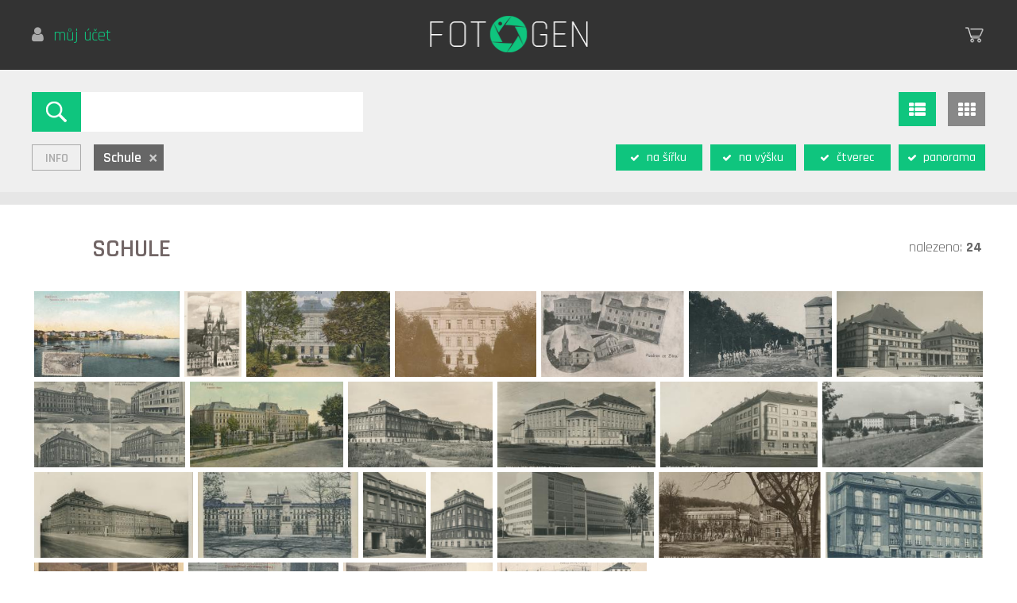

--- FILE ---
content_type: text/html; charset=UTF-8
request_url: https://www.fotogen.cz/collection/search/query/Schule
body_size: 4603
content:
<!DOCTYPE html>
<html lang="cs">
<head>
<!-- Google tag (gtag.js) -->
<script async src="https://www.googletagmanager.com/gtag/js?id=G-HQNYE4JYFF"></script>
<script>
  window.dataLayer = window.dataLayer || [];
  function gtag(){dataLayer.push(arguments);}
  gtag('js', new Date());
  gtag('config', 'G-HQNYE4JYFF');
</script>    
<meta charset="utf-8">
<!--<meta http-equiv="content-language" content="cs">-->
<meta name="robots" content="index, follow">
<link rel="icon" type="image/x-icon" href="https://www.fotogen.cz/assets/img/favicon.ico">   
<link href="https://fonts.googleapis.com/css?family=Karma:300,400,500,600,700|Rajdhani:300,400,500,600,700&amp;subset=latin-ext" rel="stylesheet">
<link rel="stylesheet" type="text/css" href="https://www.fotogen.cz/assets/css/font-awesome.min.css">
<link rel="stylesheet" type="text/css" href="https://www.fotogen.cz/assets/css/photoswipe.css?1632910388">
<link rel="stylesheet" type="text/css" href="https://www.fotogen.cz/assets/css/default-skin/default-skin.css?1632910422">
<link rel="stylesheet" type="text/css" href="https://www.fotogen.cz/assets/css/main.css?1713909537">
<meta name="viewport" content="width=device-width,initial-scale=1">
<script type="text/javascript">
function prepnoutTridu(element, trida) {
  if (element.className.match(trida)) {
    element.className = element.className.replace(trida, "");
  }
  else {
    element.className += " " + trida;
  }
}
</script>
<link rel="canonical" href="https://www.fotogen.cz/search/Schule">
<meta name="keywords" content="" />
<meta name="description" content="" />
<meta property="og:title" content="" />
<meta property="og:type" content="photo" />
<meta property="og:url" content="https://www.fotogen.cz/collection/search/query/Schule" />
<meta property="og:image" content="" />
<meta property="og:description" content="" />  
<link rel="stylesheet" type="text/css" href="https://www.fotogen.cz/assets/css/tokenize2.css?1632910389">  
<script src="https://www.fotogen.cz/assets/js/jquery.min.js"></script>
<script src="https://www.fotogen.cz/assets/js/popper.min.js"></script>
<script src="https://www.fotogen.cz/assets/js/bootstrap.min.js"></script>
<script src="https://www.fotogen.cz/assets/js/plugins/bootstrap-datepicker.min.js"></script>
<script src="https://www.fotogen.cz/assets/js/tokenize2.js?1632910419"></script>
<script src="https://www.fotogen.cz/assets/js/photoswipe.min.js"></script>
<script src="https://www.fotogen.cz/assets/js/photoswipe-ui-default.min.js"></script>
<script src="https://www.fotogen.cz/assets/js/jqPhotoSwipe.min.js"></script>
<script src="https://www.fotogen.cz/assets/js/owl-carousel/owl.carousel.js"></script>
<script src="https://www.fotogen.cz/assets/js/jquery.waitforimages.js"></script>
<script src="https://www.fotogen.cz/assets/js/jquery.appear.js"></script>
<script src="https://www.fotogen.cz/assets/js/ajax.js?1713909546"></script>
<script src="https://www.fotogen.cz/assets/js/main.js?1713909544"></script>
<script>
  window.console = window.console || function(t) {};
</script>
<script>
  if (document.location.search.match(/type=embed/gi)) {
    window.parent.postMessage("resize", "*");
  }
</script>
<title>fotografie</title>
</head>
<body id="echo">
<div><a name="top"></a></div>
<div id="fb-root"></div>
<script>(function(d, s, id) {
  var js, fjs = d.getElementsByTagName(s)[0];
  if (d.getElementById(id)) return;
  js = d.createElement(s); js.id = id;
  js.src = "//connect.facebook.net/cs_CZ/sdk.js#xfbml=1&version=v2.8";
  fjs.parentNode.insertBefore(js, fjs);
}(document, 'script', 'facebook-jssdk'));</script>

<div style="background-color: #c8598a; color: white; padding: 1em 1em; font-size: 0.8em; line-height: 1.2; font-weight: 400" id="warning-mobil">
Milí přátelé, stránky naší fotobanky jsou primárně založeny na komfortním prohlížení a množství vyhledávacích i ostatních funkcí, což přese všechnu snahu nelze na mobilních telefonech plnohodnotně zajistit, prosíme tedy, abyste ve vlastním zájmu (obzvláště v situacích, kdy hodláte naší nabídku v celé šíři posoudit a uvažujete o nákupu) přistupovali na stránky Fotogenu z větších obrazovek, tedy z tabletů a výše, největšího komfortu pak dosáhnete na monitorech stolních počítačů.     
</div>
<div id="hlavicka">
<div id="lang">
<div>
    <a class="up" href="https://www.fotogen.cz/account/login"><i style="color: #aaa;" class="fa fa-user"></i>&nbsp; můj účet</a>&nbsp;
    <!--<a class="up" href="https://www.fotogen.cz/local/language/en"><i class="fa fa-globe"></i>&nbsp; english</a>    <a class="up" href="https://www.fotogen.cz/local/currency/eur"><i class="fa fa-money"></i>&nbsp; EUR</a>-->
</div>
</div>    
<a href="https://www.fotogen.cz/"><img id="logo" src="https://www.fotogen.cz/assets/img/logo.png" alt="Fotogen CZ - jedinečná fotobanka dobových fotografií a pohlednic" /></a>
<div id="regaprihl">
<!--<a class="up" href="">registrace</a>-->
<div><div id="kosik"><a href="https://www.fotogen.cz/cart"><img src="https://www.fotogen.cz/assets/img/kosik.png" alt="nákupní košík FotoGen" style="display: block" /><span class="badge" style="display: none"><i class="fa fa-shopping-cart"></i>&nbsp;&nbsp;<b>0</b></span></a></div></div>
</div>
</div>


<div id="listcont">
    
<div id="hornilista">
 <div id="search">
<div class="search-container">
    <form action="https://www.fotogen.cz/search" id="search-form" method="post" accept-charset="utf-8">
<input type="hidden" name="csrf_token" value="df8f858eae751f0787df66f0ebe9cfa3" />                   
    <!--<input type="text" maxlength="100" placeholder="zadej hledaný výraz" id="query" name="query" value="">-->
    <button type="submit"><img src="https://www.fotogen.cz/assets/img/lupa0.gif" alt="" /></button>
    <select class="search-tokenize" id="query" name="query[]" data-url="https://www.fotogen.cz/collection/select_query" style="display: none" multiple="multiple">
         <option value="Schule" selected>Schule</option>    </select> 
    <input type="hidden" name="search" value="list" />
    <input type="hidden" name="ornotid" value="" />
    <input type="hidden" name="action" value="https://www.fotogen.cz/search" />
    </form>    <hr />
    <div class="helpdiv-content">
        <b>Vyhledávání jednoho výrazu:</b> Buď zadejte hledaný výraz nebo vyberte z nabídky již existující výraz a stiskněte Enter.
        <br><b>Vyhledávání více výrazů najednou:</b> Buď zadejte hledaný výraz nebo vyberte z nabídky již existující výraz a stiskněte Tabulátor či čárku, čímž dojde k přidání výrazu do vyhledávacího dotazu. Odebrat výraz z dotazu lze buď pomocí křížku nebo Backspace. Jakmile sestavíte vyhledávací dotaz z požadovaného počtu výrazů, stiskněte Enter či lupu. Takto budou vyhledány fotografie, které odpovídají VŠEM zvoleným výrazům.
        <br><b>Vyhledávání více výrazů najednou s podmínkami:</b> Postupujte stejně jako výše, avšak před potvrzením vyhledávacího dotazu skrze Enter či lupu změňte označení hledaného výrazu. To se provádí dvojitým kliknutím na příslušný výraz, čímž dojde k barevné změně výrazu. Zeleně označené (a podtržené) výrazy jsou vzájemně ve vztahu "nebo", takže budou vyhledány ty fotografie, které odpovídají NĚKTERÝM z těchto výrazů. Fialově označené (a přeškrtnuté) výrazy mají význam negace, takže budou vyhledány ty fotografie, které daný výraz NEOBSAHUJÍ. V rámci vyhledávacího dotazu lze jednotlivá označení kombinovat, například sestavíte-li čtyřvýrazový dotaz [STAVBA] [<span>PRAHA</span>] [<span>BRNO</span>] [<i>KARLŮV MOST</i>], pak budou vyhledány fotografie se stavbou, které souvisí buď s Prahou nebo Brnem, a zároveň neobsahují Karlův most.
    </div>
  </div>
</div>
    
<!--<div id="searchmode"><button data-url="collection/shape/" class="" title="vyhledávat jen přesný výraz"><span>přesný<br>výraz</span></button></div>-->    
<div id="listmode"><button data-url="https://www.fotogen.cz/collection/mode/row" class="active mode-row fa fa-lg fa-th-list" title="řádkový režim zobrazení"></button><button data-url="https://www.fotogen.cz/collection/mode/box" class=" mode-box fa fa-lg fa-th" title="rámečkový režim zobrazení"></button></div>
<hr />

</div>

<div id="echohornilisty">
<hr />
<div class="helpdiv" title="info k vyhledávání"><span class="help">info</span></div>
<ul id="querylist"></ul>
<div id="ornot" data-ornot="" style="display: none"></div>
    <div id="orientace">
        <a href="https://www.fotogen.cz/collection/shape/landscape" class="active shape-landscape" data-shape="landscape" title="zobrazit formát na šířku"><span><i class="fa fa-xs fa-fw fa-check"></i> na šířku</span></a><a href="https://www.fotogen.cz/collection/shape/portrait" class="active shape-portrait" data-shape="portrait" title="zobrazit formát na výšku"><span><i class="fa fa-xs fa-fw fa-check"></i> na výšku</span></a><a href="https://www.fotogen.cz/collection/shape/square" class="active shape-square" data-shape="square" title="zobrazit formát čtverec"><span><i class="fa fa-xs fa-fw fa-check"></i> čtverec</span></a><a href="https://www.fotogen.cz/collection/shape/panorama" class="active shape-panorama" data-shape="panorama" title="zobrazit formát panorama"><span><i class="fa fa-xs fa-fw fa-check"></i> panorama</span></a>
        <!--<button data-url="collection/shape/" class=" shape-landscape" data-shape="landscape" title="zobrazit formát na šířku"><span> na šířku</span></button><button data-url="collection/shape/" class=" shape-portrait" data-shape="portrait" title="zobrazit formát na výšku"><span> na výšku</span></button><button data-url="collection/shape/" class="<?php//echo $filter_square ? 'active' : ''; ?> shape-square" data-shape="square" title="zobrazit formát čtverec"><span> čtverec</span></button><button data-url="collection/shape/" class=" shape-panorama" data-shape="panorama" title="zobrazit formát panorama"><span> panorama</span></button>-->
    </div>
<hr class="top" style="clear: both" /></div>
<div id="vypis" class="vypis-box" data-total="24" data-limit="48" data-url="/collection/search/query/Schule" style="display: none">
    
            <h1><span>Schule</span></h1><h2 style="display: none">Schule</h2>        
        <div class="desc-total">nalezeno: <b>24</b></div>
        
    <div class="vypis-no"> 
        
    <p style="font-size: 1.2em">Je nám líto, ale fotografie odpovídající hledaným výrazům nebyly nalezeny<br /><a class="tlacitko" href="https://www.fotogen.cz/search">zkusím štěstí</a></p>  
        
    </div>  

<div class="vypis-cont">
<div class="listitems flexbox">
</div>
</div>

</div>

<div id="vypis" class="vypis-row" data-total="24" data-limit="48" data-url="/collection/search/query/Schule" style="display: block">
    
            <h1><span>Schule</span></h1><h2 style="display: none">Schule</h2>   
        
        <div class="desc-total">nalezeno: <b>24</b></div>
       
    
    <div class="vypis-no">   
        
    <p style="font-size: 1.2em">Je nám líto, ale fotografie odpovídající hledaným výrazům nebyly nalezeny<br /><a class="tlacitko" href="https://www.fotogen.cz/search">zkusím štěstí</a></p>  
       
    </div> 

<div class="vypis-cont">
<div class="listitems list-grid">
</div>
</div>    

</div>

<div><a name="more"></a></div>
<div id="appear" data-appear-top-offset="0"></div>

</div>




<div id="vydelek">
<h3>Máte sbírku? Chcete vydělávat s&nbsp;námi?</h3>
<a href="https://www.fotogen.cz/service/income" class="tlacitko">zajímá mne to</a>
</div>
<div id="kategorie">

<h3>kategorie</h3>
<div>
     
<a href="https://www.fotogen.cz/category/doprava-transport">doprava</a>
     
<a href="https://www.fotogen.cz/category/etnologie-ethnology">etnologie</a>
     
<a href="https://www.fotogen.cz/category/krajina-scenery-landscape">krajina</a>
     
<a href="https://www.fotogen.cz/category/mistopis-topography">místopis</a>
</div>
<div>
     
<a href="https://www.fotogen.cz/category/nahota-nudity">nahota</a>
     
<a href="https://www.fotogen.cz/category/osobnosti-celebrity">osobnosti</a>
     
<a href="https://www.fotogen.cz/category/portret-portrait">portrét</a>
     
<a href="https://www.fotogen.cz/category/praha-prague">Praha</a>
</div>
<div>
     
<a href="https://www.fotogen.cz/category/prace-work">práce</a>
     
<a href="https://www.fotogen.cz/category/predmety-object">předměty</a>
     
<a href="https://www.fotogen.cz/category/udalost-event">události</a>
     
<a href="https://www.fotogen.cz/category/umeni-art">umění</a>
</div>
<div>
     
<a href="https://www.fotogen.cz/category/veda-science">věda</a>
     
<a href="https://www.fotogen.cz/category/vojsko-army">vojsko</a>
     
<a href="https://www.fotogen.cz/category/volny-cas-leisure">volný čas</a>
     
<a href="https://www.fotogen.cz/category/zvirata-animal-bird">zvířata</a>
</div>

<hr />
</div>



<div id="copy">

<div class="sloupec">
<a href="https://www.fotogen.cz/service/income">vydělávejte s námi</a>
<a href="https://www.fotogen.cz/service#promo">plány a ceny</a>
<a href="https://www.fotogen.cz/service#contact">kontakty</a>
</div>

<div class="sloupec">
<a href="https://www.fotogen.cz/service#terms">obchodní podmínky</a>
<a href="https://www.fotogen.cz/service#faq">nejčastěji kladené dotazy</a>    
<a href="https://www.fotogen.cz/service#feedback">zpětná vazba</a>

</div>

<div id="tiraz">


<p>&copy; 2026 SKILL production s.r.o.</p>


<p><a href="http://www.skillproduction.cz" onclick="return!window.open(this.href);">SKILL production</a><br />tvorba www, firemní a svatební videa</p>

</div>


</div>

<script>

    $(document).ready(function($) {
        $("#owl").owlCarousel(
        { stopOnHover: true,
          items: 5,
          autoPlay: 4000,
        });
    });


  

    </script>
    
    <div id="listfooter">
        <button class="tlacitko"><span>načíst další</span></button><button class="tlacitko"><span class="fa fa-lg fa-caret-up"></span></button>
    </div>
</body>
</html>




--- FILE ---
content_type: text/html; charset=UTF-8
request_url: https://www.fotogen.cz/collection/search/query/Schule?total=24&limit=48&offset=0&_=1769745307332
body_size: 3437
content:
{"photos":[{"id":"14026","photo_id":"492","user_id":"3","file_name":"05601_1aecbfe44f44fc174de83139f2ef9214dd7f733e.jpg","title_cs":"Patrn\u011b Beirut v Libanonu","title_en":"Probably Beirut in Lebanon","title_slug":"patrne-beirut-v-libanonu-probably-beirut-in-lebanon","shape":"na \u0161\u00ed\u0159ku","store_date":"2022-07-16 03:43:47","xstn_url_show":"https:\/\/www.fotogen.cz\/collection\/tn\/14026\/xstn\/3"},{"id":"13845","photo_id":"622","user_id":"3","file_name":"04241_fab626c3183dd6416ee5c166b43e6d744298a53b.jpg","title_cs":"Praha - Star\u00e9 M\u011bsto - chr\u00e1m P. Marie p\u0159ed T\u00fdnem, cca 1950","title_en":"Prague - Old Town - the Church of Our Lady before T\u00fdn","title_slug":"praha-stare-mesto-chram-p-marie-pred-tynem-cca-1950-prague-old-town-the-church-of-our-lady-before-tyn","shape":"na v\u00fd\u0161ku","store_date":"2022-07-16 03:43:32","xstn_url_show":"https:\/\/www.fotogen.cz\/collection\/tn\/13845\/xstn\/3"},{"id":"13650","photo_id":"1146","user_id":"3","file_name":"04289_71d24855e8e7e1947ca5ee38b35fa3c047b664c3.jpg","title_cs":"M\u011b\u0161\u0165ansk\u00e1 \u0161kola Franti\u0161ka Josefa I., Zl\u00edn","title_en":"Burgher School of Franz Joseph I, Zl\u00edn","title_slug":"mestanska-skola-frantiska-josefa-i-zlin-burgher-school-of-franz-joseph-i-zlin","shape":"na \u0161\u00ed\u0159ku","store_date":"2022-07-16 03:43:15","xstn_url_show":"https:\/\/www.fotogen.cz\/collection\/tn\/13650\/xstn\/3"},{"id":"13443","photo_id":"1219","user_id":"3","file_name":"04406_af50b0dfb6888d97ef4bebf0495906a2bcc07a02.jpg","title_cs":"\u0160kola c\u00edsa\u0159e Franti\u0161ka Josefa I. M\u011b\u0161\u0165ansk\u00e1 \u0161kola ve Zl\u00edn\u011b.","title_en":"School of Emperor Franz Joseph I. Town school in Zl\u00edn.","title_slug":"skola-cisare-frantiska-josefa-i-mestanska-skola-ve-zline-school-of-emperor-franz-joseph-i-town-school-in-zlin","shape":"na \u0161\u00ed\u0159ku","store_date":"2022-07-16 03:43:08","xstn_url_show":"https:\/\/www.fotogen.cz\/collection\/tn\/13443\/xstn\/3"},{"id":"13424","photo_id":"1199","user_id":"3","file_name":"04394_36f0a583439bb92ff8bdde02fc1c132e68c13877.jpg","title_cs":"Zl\u00edna z obdob\u00ed Rakouska-Uherska","title_en":"Zl\u00edn from the period of Austria-Hungary","title_slug":"zlina-z-obdobi-rakouska-uherska-zlin-from-the-period-of-austria-hungary","shape":"na \u0161\u00ed\u0159ku","store_date":"2022-07-16 03:43:07","xstn_url_show":"https:\/\/www.fotogen.cz\/collection\/tn\/13424\/xstn\/3"},{"id":"13035","photo_id":"1851","user_id":"3","file_name":"2395_0723f8a9261747d205e1346896102af64640f6cf.jpg","title_cs":"Sportovn\u00ed slavnost  Praha K. u. K. Kadettenschule, 1917","title_en":"Prague Sports Festival K. u. K. Kadettenschule, 1917","title_slug":"sportovni-slavnost-praha-k-u-k-kadettenschule-1917-prague-sports-festival-k-u-k-kadettenschule-1917","shape":"na \u0161\u00ed\u0159ku","store_date":"2022-07-16 03:42:54","xstn_url_show":"https:\/\/www.fotogen.cz\/collection\/tn\/13035\/xstn\/3"},{"id":"12014","photo_id":"3316","user_id":"3","file_name":"2516_7fc72f3a89819565794516323ce7bf2fb4fd70ea.jpg","title_cs":"Bubene\u010d,  Obecn\u00e1 a ob\u010dansk\u00e1 \u0161kola chlapeck\u00e1 a d\u00edv\u010d\u00ed","title_en":"Bubenec, General and civic school for boys and girls","title_slug":"bubenec-obecna-a-obcanska-skola-chlapecka-a-divci-bubenec-general-and-civic-school-for-boys-and-girls","shape":"na \u0161\u00ed\u0159ku","store_date":"2022-07-16 03:42:06","xstn_url_show":"https:\/\/www.fotogen.cz\/collection\/tn\/12014\/xstn\/3"},{"id":"12009","photo_id":"3311","user_id":"3","file_name":"2521_90c8dacfb5358314f84e7048b731056792edb3a9.jpg","title_cs":"Studentsk\u00e9 budovy Dejvice","title_en":"Dejvice student buildings","title_slug":"studentske-budovy-dejvice-dejvice-student-buildings","shape":"na \u0161\u00ed\u0159ku","store_date":"2022-07-16 03:42:05","xstn_url_show":"https:\/\/www.fotogen.cz\/collection\/tn\/12009\/xstn\/3"},{"id":"12006","photo_id":"3308","user_id":"3","file_name":"2524_73fad4adb7655d0b8f84827a5917ac0b496a1456.jpg","title_cs":"Praha, Dejvice, Kadetn\u00ed \u0161kola p\u011bchoty","title_en":"Prague, Dejvice, Infantry Cadet School","title_slug":"praha-dejvice-kadetni-skola-pechoty-prague-dejvice-infantry-cadet-school","shape":"na \u0161\u00ed\u0159ku","store_date":"2022-07-16 03:42:05","xstn_url_show":"https:\/\/www.fotogen.cz\/collection\/tn\/12006\/xstn\/3"},{"id":"12002","photo_id":"3304","user_id":"3","file_name":"2528_e3deaf7d861f7d395a51dbef637b7162061ceb01.jpg","title_cs":"Praha, Dejvice?","title_en":"Prague, Dejvice?","title_slug":"praha-dejvice-prague-dejvice","shape":"na \u0161\u00ed\u0159ku","store_date":"2022-07-16 03:42:05","xstn_url_show":"https:\/\/www.fotogen.cz\/collection\/tn\/12002\/xstn\/3"},{"id":"12001","photo_id":"3303","user_id":"3","file_name":"2529_cd7014394c0777dd8a555641e85667441da66f55.jpg","title_cs":"Praha, Dejvice, Nov\u00e1 technika","title_en":"Prague, Dejvice, New Technology","title_slug":"praha-dejvice-nova-technika-prague-dejvice-new-technology","shape":"na \u0161\u00ed\u0159ku","store_date":"2022-07-16 03:42:05","xstn_url_show":"https:\/\/www.fotogen.cz\/collection\/tn\/12001\/xstn\/3"},{"id":"12000","photo_id":"3302","user_id":"3","file_name":"2530_0ddbe530c08f1b71f6dbcd477f65d662288adf7d.jpg","title_cs":"Praha, Dejvice ulice U nov\u00e9 techniky","title_en":"Prague, Dejvice street U nov\u00e9 techniky","title_slug":"praha-dejvice-ulice-u-nove-techniky-prague-dejvice-street-u-nove-techniky","shape":"na \u0161\u00ed\u0159ku","store_date":"2022-07-16 03:42:05","xstn_url_show":"https:\/\/www.fotogen.cz\/collection\/tn\/12000\/xstn\/3"},{"id":"11999","photo_id":"3301","user_id":"3","file_name":"2531_bfb337284918fdaf881b86af3713deab10f1a387.jpg","title_cs":"Praha,  Dejvice, ulice B\u00edl\u00e1?","title_en":"Prague, Dejvice, B\u00edl\u00e1 street?","title_slug":"praha-dejvice-ulice-bila-prague-dejvice-bila-street","shape":"na \u0161\u00ed\u0159ku","store_date":"2022-07-16 03:42:05","xstn_url_show":"https:\/\/www.fotogen.cz\/collection\/tn\/11999\/xstn\/3"},{"id":"11998","photo_id":"3300","user_id":"3","file_name":"2532_40300566987b6c81f1a4df797f1cc7a244bef9a9.jpg","title_cs":"Praha, Dejvice,  Masarykovy koleje.","title_en":"Prague, Dejvice, Masaryk dormitories.","title_slug":"praha-dejvice-masarykovy-koleje-prague-dejvice-masaryk-dormitories","shape":"na \u0161\u00ed\u0159ku","store_date":"2022-07-16 03:42:05","xstn_url_show":"https:\/\/www.fotogen.cz\/collection\/tn\/11998\/xstn\/3"},{"id":"11996","photo_id":"3298","user_id":"3","file_name":"2534_0b97bf3ea76f3685699786169c6842bb1658239c.jpg","title_cs":"Praha, Dejvice, C. a k. p\u011b\u0161\u00ed kadetn\u00ed \u0161kola.","title_en":"Prague, Dejvice, C. and c. Infantry cadet school.","title_slug":"praha-dejvice-c-a-k-pesi-kadetni-skola-prague-dejvice-c-and-c-infantry-cadet-school","shape":"na \u0161\u00ed\u0159ku","store_date":"2022-07-16 03:42:05","xstn_url_show":"https:\/\/www.fotogen.cz\/collection\/tn\/11996\/xstn\/3"},{"id":"11992","photo_id":"3294","user_id":"3","file_name":"2538_8033642f6c465a42d1521168477f5af2bb68307e.jpg","title_cs":"Praha, Dejvice, vysok\u00e1 \u0161kola zem\u011bd\u011blsk\u00e1","title_en":"Prague, Dejvice, University of Agriculture","title_slug":"praha-dejvice-vysoka-skola-zemedelska-prague-dejvice-university-of-agriculture","shape":"na v\u00fd\u0161ku","store_date":"2022-07-16 03:42:05","xstn_url_show":"https:\/\/www.fotogen.cz\/collection\/tn\/11992\/xstn\/3"},{"id":"11991","photo_id":"3293","user_id":"3","file_name":"2539_e43eeb2b2b51137d275c83f689cdbd2280ca0c89.jpg","title_cs":"Praha, Dejvice?","title_en":"Prague, Dejvice?","title_slug":"praha-dejvice-prague-dejvice","shape":"na v\u00fd\u0161ku","store_date":"2022-07-16 03:42:05","xstn_url_show":"https:\/\/www.fotogen.cz\/collection\/tn\/11991\/xstn\/3"},{"id":"11987","photo_id":"3289","user_id":"3","file_name":"2543_37206ae1cced77ed74964d9ace67f31756878efc.jpg","title_cs":"Dejvice - Vy\u0161\u0161\u00ed odborn\u00e1 \u0161kola pedagogick\u00e1 a soci\u00e1ln\u00ed","title_en":"Dejvice - Higher Vocational School of Pedagogy and Social","title_slug":"dejvice-vyssi-odborna-skola-pedagogicka-a-socialni-dejvice-higher-vocational-school-of-pedagogy-and-social","shape":"na \u0161\u00ed\u0159ku","store_date":"2022-07-16 03:42:05","xstn_url_show":"https:\/\/www.fotogen.cz\/collection\/tn\/11987\/xstn\/3"},{"id":"11924","photo_id":"3777","user_id":"3","file_name":"2164_787e8c0c3b2aa65c9512b08c1002a86e99911b07.jpg","title_cs":"St\u00e1tn\u00ed d\u00edv\u010d\u00ed reformn\u00ed gymnasium","title_en":"State Girls 'Reform  Gymnasium","title_slug":"statni-divci-reformni-gymnasium-state-girls-reform-gymnasium","shape":"na \u0161\u00ed\u0159ku","store_date":"2022-07-16 03:42:01","xstn_url_show":"https:\/\/www.fotogen.cz\/collection\/tn\/11924\/xstn\/3"},{"id":"11915","photo_id":"3768","user_id":"3","file_name":"2173_a72ab1574dd383a76411148cf8c73aa0992f0503.jpg","title_cs":"Obecn\u00e1 \u0161kola d\u00edv\u010d\u00ed na Sm\u00edchov\u011b","title_en":"Elementary school for girls in Sm\u00edchov","title_slug":"obecna-skola-divci-na-smichove-elementary-school-for-girls-in-smichov","shape":"na \u0161\u00ed\u0159ku","store_date":"2022-07-16 03:42:00","xstn_url_show":"https:\/\/www.fotogen.cz\/collection\/tn\/11915\/xstn\/3"},{"id":"11712","photo_id":"4179","user_id":"3","file_name":"04075_55df23fcfbd78f6197fe93021f9e32525fc41ec4.jpg","title_cs":"Kl\u00e1\u0161tern\u00ed pension\u00e1t v Teplic\u00edch. 1914","title_en":"Monastery boarding house in Teplice. 1914","title_slug":"klasterni-pensionat-v-teplicich-1914-monastery-boarding-house-in-teplice-1914","shape":"na \u0161\u00ed\u0159ku","store_date":"2022-07-16 03:41:49","xstn_url_show":"https:\/\/www.fotogen.cz\/collection\/tn\/11712\/xstn\/3"},{"id":"11706","photo_id":"4173","user_id":"3","file_name":"04081_7fd48cf4475990811b14ca481208bfa6bd09aec1.jpg","title_cs":"Po uzav\u0159en\u00ed \u010desk\u00e9 \u0161koly \u010detnictvem, cca 1910","title_en":"After the closure of the Czech school by the gendarmerie, circa 1910","title_slug":"po-uzavreni-ceske-skoly-cetnictvem-cca-1910-after-the-closure-of-the-czech-school-by-the-gendarmerie-circa-1910","shape":"na \u0161\u00ed\u0159ku","store_date":"2022-07-16 03:41:49","xstn_url_show":"https:\/\/www.fotogen.cz\/collection\/tn\/11706\/xstn\/3"},{"id":"11222","photo_id":"5346","user_id":"3","file_name":"00877_24ba8943e19fa4775a3dd62561b4a490c56f0e64.jpg","title_cs":"Zotavovna pro zran\u011bn\u00e9 voj\u00e1ky \u017eelezni\u010d\u00e1\u0159\u016f, telegrafn\u00ed \u0161kola, V\u00edde\u0148","title_en":"Convalescent home for wounded railway soldiers, telegraph school, Vienna","title_slug":"zotavovna-pro-zranene-vojaky-zeleznicaru-telegrafni-skola-viden-convalescent-home-for-wounded-railway-soldiers-telegraph-school-vienna","shape":"na \u0161\u00ed\u0159ku","store_date":"2022-07-16 03:41:18","xstn_url_show":"https:\/\/www.fotogen.cz\/collection\/tn\/11222\/xstn\/3"},{"id":"10794","photo_id":"5758","user_id":"3","file_name":"00549_e317174b236696a2170b3c15cad76a86b22361cf.jpg","title_cs":"\u0158eporyje","title_en":"\u0158eporyje","title_slug":"reporyje-reporyje","shape":"na \u0161\u00ed\u0159ku","store_date":"2022-07-16 03:40:37","xstn_url_show":"https:\/\/www.fotogen.cz\/collection\/tn\/10794\/xstn\/3"}],"total":24,"href":"https:\/\/www.fotogen.cz\/","random":"https:\/\/www.fotogen.cz\/search","base":"https:\/\/www.fotogen.cz\/","site":"https:\/\/www.fotogen.cz\/","mode":"row","shape":{"na \u0161\u00ed\u0159ku":"landscape","na v\u00fd\u0161ku":"portrait","\u010dtverec":"square","panorama":"panorama"},"filter":{"shape_landscape":true,"shape_portrait":true,"shape_square":true,"shape_panorama":true,"shape_all":true}}

--- FILE ---
content_type: application/javascript
request_url: https://www.fotogen.cz/assets/js/main.js?1713909544
body_size: 4852
content:
$(document).ready(function () {
    
    function authLogin(sel) {
        $.ajax({
            url: sel.attr('action'),
            method: sel.attr('method'),
            data: sel.serialize(),
            dataType: 'json',
            async: true,
            beforeSend: function() {},
            success: function(data) {
                if (data.success) {
                    window.location.href = data.redirect;
                } else {
                    if (data.error.search('zablok') != -1) {
                        sel.find('.form-group').hide();
                        sel.find('.ban').show();
                    } else {
                        //sel.find('input[name=email]').addClass('is-invalid').prev().addClass('invalid').html(data.merror);
                        //sel.find('input[name=password]').addClass('is-invalid').prev().addClass('invalid').html(data.perror);
                        sel.find('.error').html('<b style="display: inline-block; color: red; font-weight: 600; padding: 0.66em 0;">'+data.error+'</b>');
                        sel.find('input[name='+data.csrf_token+']').val(data.csrf_hash);
                    }
                }
            },
            error: function() {
                location.reload(true);
            }
        });
    }
    
    function authForget(sel) {
        $.ajax({
            url: sel.attr('action'),
            method: sel.attr('method'),
            data: sel.serialize(),
            dataType: 'json',
            async: true,
            beforeSend: function() {},
            success: function(data) {
                if (data.success) {
                    sel.find('.alert').show();
                    sel.find('input[name=email]').val('');
                    sel.find('input[name=email]').removeClass('is-invalid').prev().removeClass('text-danger').html('Váš uživatelský e-mail');                    
                } else {
                    sel.find('input[name=email]').addClass('is-invalid').prev().addClass('text-danger').html(data.error);
                    sel.find('.alert').hide();
                }
            },
            error: function() {
                location.reload(true);
            }
        });        
    }
    
    $('.login-form').submit(function(e) {
        e.preventDefault();
        authLogin($(this)); 
    });

    $('.forget-form').submit(function(e) {
        e.preventDefault();
        authForget($(this)); 
    });     
    
    
    $(".flexitem [title]").tooltip({placement: "top", trigger: "hover", delay: {"show": 1000, "hide": 0}});
    $(".list-grid [title]").tooltip({placement: "top", trigger: "hover", delay: {"show": 1000, "hide": 0}});
    $("#listmode button[title]").tooltip({placement: "bottom", trigger: "hover", delay: {"show": 1000, "hide": 0}});
    $("#searchmode button[title]").tooltip({placement: "bottom", trigger: "hover", delay: {"show": 1000, "hide": 0}});
    $("#orientace a[title]").tooltip({placement: "bottom", trigger: "hover", delay: {"show": 1000, "hide": 0}});
    $("#detailmenu button[title]").tooltip({placement: "bottom", trigger: "hover", delay: {"show": 1000, "hide": 0}});
    $("#detailmenu a[title]").tooltip({placement: "bottom", trigger: "hover", delay: {"show": 1000, "hide": 0}});
    $(".helpdiv[title]").tooltip({placement: "bottom", trigger: "hover", delay: {"show": 1000, "hide": 0}});
    //$("#fotka .tlacitko[title]").tooltip({placement: "bottom", trigger: "hover", delay: {"show": 1000, "hide": 0}});

    $(".helpdiv").click(function(){
        $(this).toggleClass('active');
        $(".helpdiv-content").toggle();
    });

    $("#detailfoto a.gallery").jqPhotoSwipe({
            forceSingleGallery: true,
            shareEl: false,                
            zoomEl: false,
            fullscreenEl: false, 
            timeToIdle: 3000,
            timeToIdleOutside: 1000,
            loadingIndicatorDelay: 0,  
            /*addCaptionHTMLFn: function(item, captionEl, isFake) {
                if(!item.title) {
                    captionEl.children[0].innerHTML = '';
                    return false;
                }
                var parsed = item.title.split('|');
                captionEl.children[0].innerHTML = parsed[0]+'<span style="float: right">'+parsed[1]+'</span>';
                return true;
            }, */               
    }); 

    /*$(document).on('mouseover', '#vypis a.flexitem, #vypis a.grida', function(e) { 
       $(e.target).parent().find('.pridej').stop(true).each(function(i) { 
           $(e.target).delay(1000).fadeIn(250);  
       }); 
    }); 
    $(document).on('mouseout', '#vypis a.flexitem, #vypis a.grida', function(e) {
        $(e.target).parent().find('.pridej').stop(true, true).fadeOut(0);
    });   */ 
    
    //$(document).on('mouseover', '#fotka .gallery img', function(e) { 
       //$(e.target).parent().find('.tlacitko').stop(true).each(function(i) { 
    //       $(e.target).parent().parent().find('.tlacitko')/*.stop(true).*/.delay(750).fadeIn(250);  
       //}); 
    //}); 
    //$(document).on('mouseover', '#infofoto, #hornilista, #vydelek', function(e) {
    //    if ($('#fotka').length > 0) {
    //        $('#fotka .tlacitko')./*stop(true, true).*/fadeOut(250);
    //    }
    //});    
    
    $(document).on('click', '.singlelic', function(e) {   
       $('.singlelic').hide(); 
       $('.multilic').show(); 
       $('.multitab').hide(); 
       $('.singletab').show(); 
    });
    $(document).on('click', '.multilic', function(e) {
       $('.multilic').hide(); 
       $('.singlelic').show(); 
       $('.singletab').hide(); 
       $('.multitab').show(); 
    });
    
    $('.search-tokenize').tokenize2({
        dataSource: function(search, object){
            $.ajax({
                url: $('.search-tokenize').attr('data-url'),
                method: 'post',
                data: /*JSON.stringify(*/{search: search, limit: 10}/*)*/,
                dataType: 'json',
                /*contentType: "application/json; charset=utf-8",*/
                async: true,
                success: function(data){
                    var $items = [];
                    $.each(data, function(k, v){
                        $items.push(v);
                    });
                    object.trigger('tokenize:dropdown:fill', [$items]);
                }
            });
        },
        delimiter: [',', ';'],
        placeholder: "&nbsp;&nbsp;zadejte hledané výrazy",
        dropdownMaxItems: 10, //změnit i limit nahoře            
        tokensAllowCustom: true,
        searchHighlight: true,            
        searchFromStart: false,
        searchMinLength: 2,            
    });

    $('.search-tokenize').on('tokenize:tokens:add', function(e, value, text, force) {
        $('#querylist').empty();
        $(this).next('.tokenize').find('.token').each(function() {
            var token = $(this).attr('data-value');
            if (token.length < 2 || token.split(' ').join('').length == 0 || $('.search-tokenize').next('.tokenize').find('.token').length > 20) {
                $('.search-tokenize').tokenize2().trigger('tokenize:tokens:remove', [token]);   
            }
        });
        var clone = $('#search .tokens-container li').not('.placeholder').not('.token-search').clone();
        $('#search .tokenize').find('.token').hide();
        clone.appendTo('#querylist');
        $('#querylist .token').show();
    }); 
    
    if ($('#querylist').is(':empty')) {   
        var clone = $('#search .tokens-container li').not('.placeholder').not('.token-search').clone();
        $('#search .tokenize').find('.token').hide();
        clone.appendTo('#querylist');
        var ornot = $('#ornot').attr('data-ornot');
        if (ornot !== '') {
            string_chop = function(str, size){
                  if (str == null) return [];
                  str = String(str);
                  size = ~~size;
            return size > 0 ? str.match(new RegExp('.{1,' + size + '}', 'g')) : [str];
            };              
            var chop = string_chop(ornot, 3);
            var chopo = [];
            var chopn = [];
            chop.forEach(geto)
            chop.forEach(getn);
            for (i = 0; i < chopn.length; i++) {
                if (chopo[i] == 1) {
                    $('#querylist .token').eq(chopn[i]-1).addClass('or');
                    $('#querylist .token').eq(chopn[i]-1).find('span').html($('#querylist .token').eq(chopn[i]-1).find('span').html());
                    $('#search .tokenize .token').eq(chopn[i]-1).addClass('or');                   
                    $('#search .tokenize .token').eq(chopn[i]-1).find('span').html($('#search .tokenize .token').eq(chopn[i]-1).find('span').html());
                }
                if (chopo[i] == 0) {
                    $('#querylist .token').eq(chopn[i]-1).addClass('not');
                    $('#querylist .token').eq(chopn[i]-1).find('span').html($('#querylist .token').eq(chopn[i]-1).find('span').html());
                    $('#search .tokenize .token').eq(chopn[i]-1).addClass('not');                   
                    $('#search .tokenize .token').eq(chopn[i]-1).find('span').html($('#search .tokenize .token').eq(chopn[i]-1).find('span').html());                    
                }
            }
        }
        $('#querylist .token').show();        
    };
    
    function geto(item) {
        chopo.push(parseInt(item.substring(0, 1)));
    }
    function getn(item) {
        chopn.push(parseInt(item.substring(1, 3), 10));
    }
    
    $('.search-tokenize').on('tokenize:tokens:remove', function(e, value) {
        $('#querylist .token[data-value="'+value+'"]').remove();
    });

    $(document).on('click', '#querylist a.dismiss', function(e) {
        var token = $(e.target).parent().attr('data-value');
        $(e.target).parent().remove();
        $('.search-tokenize').next('.tokenize').find('.token[data-value="'+token+'"]').remove();
        $('.search-tokenize').find('option[value="'+token+'"]').remove();
    });
    
    /*var touchtime = 0;
    $(document).on("click", "#querylist li span", function(e) {
        if (touchtime == 0) {
            // set first click
            touchtime = new Date().getTime();
        } else {
            // compare first click to this click and see if they occurred within double click threshold
            if (((new Date().getTime()) - touchtime) < 500) {
                // double click occurred
                console.log("double clicked");
                touchtime = 0;
            } else {
                console.log("single clicked");
                touchtime = new Date().getTime();
            }
        }
    });  */ 
    
    //$('.gallery-container .photo-info').each(function() {        
        var DELAY = 500, clicks = 0, timer = null;        
        $(document).on("click", "#querylist li span", function(e) {
             clicks++;  //count clicks
             var tag = $(e.target);
             var token = $(e.target).parent();
             var itag = $('#search .tokenize').find('.token[data-value="'+tag.parent().attr('data-value')+'"] span');
             var itoken = $('#search .tokenize').find('.token[data-value="'+tag.parent().attr('data-value')+'"]');
             if (clicks === 1) {
                timer = setTimeout(function() {
                    location.href = $('#search-form').attr('action')+'/'+encodeURIComponent(tag.parent().attr('data-value'));
                    clicks = 0;             //after action performed, reset counter
                }, DELAY);
             } else {
                clearTimeout(timer);    //prevent single-click action
                if (token.hasClass('or')) {
                    token.removeClass('or');
                    itoken.removeClass('or');
                    //tag.html(tag.html().slice(8));
                    //itag.html(itag.html().slice(8));
                    token.addClass('not');
                    itoken.addClass('not');
                    //tag.html(tag.html());
                    //itag.html(itag.html());
                } else if (token.hasClass('not')) {
                    token.removeClass('not');
                    itoken.removeClass('not');
                    //tag.html(tag.html().slice(8));
                    //itag.html(itag.html().slice(8));
                } else {
                    token.removeClass('not');
                    itag.removeClass('not');
                    token.addClass('or');
                    itoken.addClass('or');
                    //tag.html(tag.html());
                    //itag.html(itag.html());
                }
                clicks = 0;             //after action performed, reset counter
             }
        })
        .on("dblclick", function(e) {
             e.preventDefault();  //cancel system double-click event
        }); 
    //});   

    $('#search-form').submit(function(e) {
        var counter = 1;
        var ornotid = '';
        var pos;
        $('#querylist .token').each(function() {
            if (counter < 10) pos = '0' + counter; else pos = counter;
            if ($(this).hasClass('or')) {
                ornotid = ornotid + 1 + pos;
            }
            if ($(this).hasClass('not')) {
                ornotid = ornotid + 0 + pos;
            }
            counter++;
        });
        $(this).find('input[name=ornotid]').val(ornotid);
        var options = [];
        $('#query option:selected').each(function() {
            options.push($(this).val());
        });        
        var query = options.join(',');
        var action = $(this).find('input[name=action]').val();
        if (ornotid !== '' && options.length > 0) $(this).attr('action', action + '/' + encodeURIComponent(query.replace(/\//g, '_').replace(/\\/g, '')) + '-' + ornotid);
        else if (ornotid === '' && options.length > 0) $(this).attr('action', action + '/' + encodeURIComponent(query.replace(/\//g, '_').replace(/\\/g, '')));
        else return false;
    }); 

    $('#search-form-home').submit(function(e) {
        var trim = $("#query").val().replace(/[`~!@#$%^&*()_|+\=?;:'",<>\{\}\[\]\\\/]/gi, '');
        if (trim === "" || $.trim($("#query").val()) === '' || trim.length < 2) {
            $("#query").val('');
            e.preventDefault();
        } else {
            if (trim.match(/^[.-].*/i) !== null) {
                $("#query").val('');
            } else {
                $("#query").val(trim);
            }
        }
    });
    
    $(document).on("click", "div#infofoto table tr.btnlic td", function(e) {
        var tag = $(e.target);
        if (tag.parent().next('.infolic').is(":visible"))
        tag.parent().next('.infolic').hide();
        else
        tag.parent().next('.infolic').show();
    });
    $(document).on("click", "div#infofoto table tr.btnlic td > i", function(e) {
        var tag = $(e.target);
        if (tag.parent().parent().next('.infolic').is(":visible"))
        tag.parent().parent().next('.infolic').hide();
        else
        tag.parent().parent().next('.infolic').show();
    });
    $(document).on("click", "div#infofoto table tr.btnlic td span", function(e) {
        var tag = $(e.target);
        if (tag.parent().parent().next('.infolic').is(":visible"))
        tag.parent().parent().next('.infolic').hide();
        else
        tag.parent().parent().next('.infolic').show();
    });
    $(document).on("click", "div#infofoto table tr.btnlic td img", function(e) {
        var tag = $(e.target);
        if (tag.parent().parent().next('.infolic').is(":visible"))
        tag.parent().parent().next('.infolic').hide();
        else
        tag.parent().parent().next('.infolic').show();
    });

    $(document).on("click", "div#cart table.carttab button.licence", function(e) {
        var tag = $(e.target);
        if (tag.parent().parent().next('.licenceinfo').is(":visible")) {
            tag.parent().parent().next('.licenceinfo').hide();
            tag.parent().parent().next('.licenceinfo').next('.licencesplit').hide();
        } else {
            tag.parent().parent().next('.licenceinfo').show();
            tag.parent().parent().next('.licenceinfo').next('.licencesplit').show();
        }
    });
    
   $(document).on("cut copy paste", "input[name=confirm]", function(e) {
      e.preventDefault();
   });    
   $(document).on("click", "input[name=tax]", function() {
        if ($(this).is(":checked")) {
        $(this).parent().parent().find('.tax').show();
        } else {
        $(this).parent().parent().find('.tax').hide();
        }
   });
   if ($('input[name=tax]').is(":checked")) $('input[name=tax]').parent().parent().find('.tax').show(); 
    
    if ($('#cart div[data-qty]').length > 0) {
        var qty = $('#cart div[data-qty]').attr('data-qty').split('-');
        $('#cart .split span.ks').each(function(i){
            $(this).text(qty[i]);
        });
        $('#cart div[data-qty]').remove();
    }
    
    $(document).on("click", "#detailfoto h1 b", function() {
        $(this).hide();
        $(this).parent().find('span').show();
    });
    /*$(document).on("click", "#vydelek .tlacitko", function() {
        $('#vydelekform').toggle();
    });*/
    
    $('#download-all').click(function() {
        /*$('#download-all').attr('disabled', 'disabled');
        $('#download-all').addClass('disabled');
        $('#download-all').css('opacity', '0.5');*/
        $('#cart a.download').each(function() {
            $(this).get(0).click();
        });
        /*$('#download-all').removeAttr('disabled');
        $('#download-all').removeClass('disabled');
        $('#download-all').css('opacity', '1');  */      
    });
    
        $(document).on("click", "#infofoto table tr.morelic", function(e) {    
            $('#infofoto table tr.moreinfo').toggle();
            $('#infofoto table tr.moreinfo.infolic').hide();
        });    

        var gohref;
        if (window.location.href.indexOf('/search') !== -1 || window.location.href.indexOf('/theme') !== -1 || window.location.href.indexOf('/category') !== -1) {
           window.name = 'fotogengallery';
        } 
        $(document).on("click", "#vypis a.listitem", function(e) {    
           e.preventDefault();
           gohref = window.open($(this).attr('href'), 'fotogenphoto');
        });    
        $(document).on("click", "#detailmenu button.goback", function(e) {    
           e.preventDefault();
            window.top.close();
            var goback = window.open('', 'fotogengallery');
            goback.focus();
            if (goback.location.href == 'about:blank') {
                goback.open($(this).attr('data-url'), 'fotogengallery');
            }
        });    
    
});


/*function sendMail(fileData) {
    let kontakt = getFormValues();
    
    $.post({
        url: 'send-mail.php',
        data: {
            data: fileData,
            kontakt: kontakt
        },
        success: function(data) {
            let result = $.parseJSON(data)
            if(result.status == 'ok') {
                createCookie();
                alert(result.message);
                location.reload();
            } else if(result.status == 'error') {
                alert(result.message);
            }
        }
    })
}

function createCookie() {
    let kontakt = getFormValues();
    let date = new Date();
    date.setMinutes(date.getMinutes() + 30);
    
    document.cookie = "jmeno="+kontakt.jmeno+"; expires="+date;
    document.cookie = "prijmeni="+kontakt.prijmeni+"; expires="+date;
    document.cookie = "email="+kontakt.email+"; expires="+date;
    document.cookie = "telefon="+kontakt.telefon+"; expires="+date;
}

function cleanForm() {
    $('form input').each(function() {
        $(this).val('');
    })
    $('#text').val('');
    $("#drag-and-drop-zone").dmUploader("cancel");
}

function validateForm(kontakt) {
    let chyba = false;
    $('.has-error').removeClass('has-error');
    
    if(kontakt.jmeno == '') {
        chyba = true;
        $('#fg-jmeno').addClass('has-error');
    }
    if(kontakt.prijmeni == '') {
        chyba = true;
        $('#fg-prijmeni').addClass('has-error');
    }
    if(kontakt.email == '') {
        chyba = true;
        $('#fg-email').addClass('has-error');
    }
    if(kontakt.telefon == '') {
        chyba = true;
        $('#fg-telefon').addClass('has-error');
    }
    
    return (chyba === true ? false : true);
}

function getFormValues() {
    let kontakt = {
            jmeno : $('#jmeno').val(),
            prijmeni : $('#prijmeni').val(),
            email : $('#email').val(),
            telefon : $('#telefon').val(),
            text : $('#text').val()
        };
        
    return kontakt;
}

function vyplnFormular() {
    let cookies = document.cookie.split('; ');
    
    for (var i in cookies) {
        cookie = cookies[i].split("=");
        if (cookie[0] == 'jmeno') {
            $('#jmeno').val(cookie[1]);
        }
        if (cookie[0] == 'prijmeni') {
            $('#prijmeni').val(cookie[1]);
        }
        if (cookie[0] == 'telefon') {
            $('#telefon').val(cookie[1]);
        }
        if (cookie[0] == 'email') {
            $('#email').val(cookie[1]);
        }
    }
    
}

$(function() {
    
    if(document.cookie.indexOf('jmeno') !== -1) {
        $('#modal-kontakt').modal();
    }
    
    $('#buttonOdeslat').on('click', function() {
        var kontakt = getFormValues();
        
        if(validateForm(kontakt) === false) {
            alert("Vyplňte povinná formulářová pole.");
        } else {
            $("#drag-and-drop-zone").dmUploader("start");
        }
    });
    
});*/